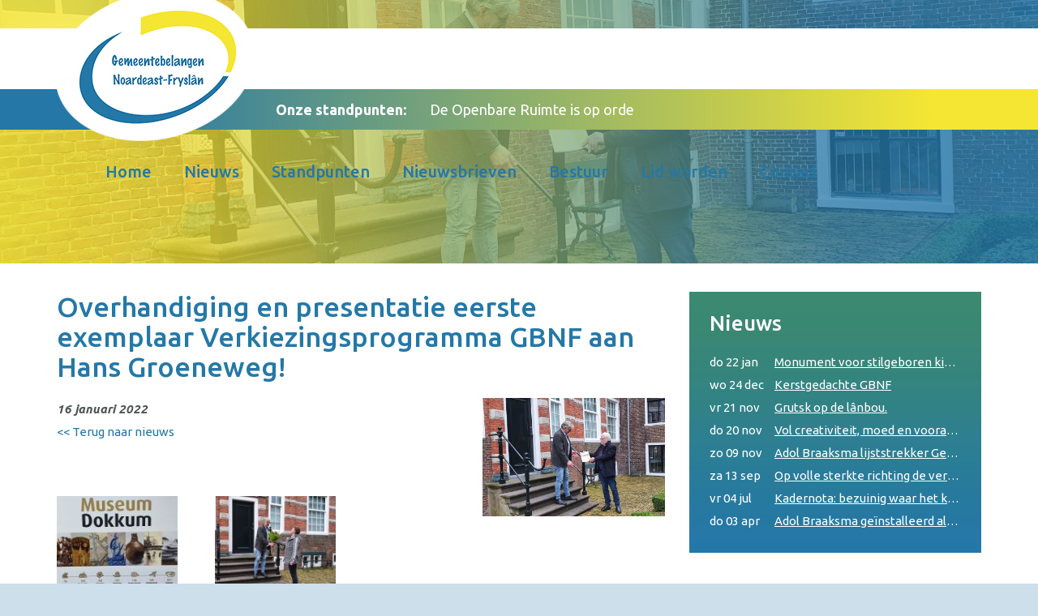

--- FILE ---
content_type: text/html; charset=UTF-8
request_url: https://www.gbnf.nl/artikel/overhandiging-en-presentatie-eerste-exemplaar-verkiezingsprogramma-gbnf-aan-hans-groeneweg
body_size: 3186
content:
<!DOCTYPE html>
<html lang="nl-NL">
<head>
    <meta charset="utf-8">
    <meta http-equiv="X-UA-Compatible" content="IE=edge">
    <meta name="viewport" content="width=device-width, initial-scale=1.0">
        <title>
        Overhandiging en presentatie eerste exemplaar Verkiezingsprogramma GBNF aan Hans Groeneweg! | Gemeentebelangen Noardeast-Fryslân - GBNF    </title>
    <link rel="stylesheet" href="/theme/gbnf/css/main.css?b8528cdf89">
    <link href='https://fonts.googleapis.com/css?family=Ubuntu:400,500,700,700italic' rel='stylesheet' type='text/css'>
    <link rel="stylesheet" href="https://cdn.jsdelivr.net/npm/@fancyapps/fancybox@3.5.1/dist/jquery.fancybox.min.css" />
        	<meta name="generator" content="Bolt">
        	<link rel="canonical" href="https://www.gbnf.nl/artikel/overhandiging-en-presentatie-eerste-exemplaar-verkiezingsprogramma-gbnf-aan-hans-groeneweg">
        </head>
<body class="">


    <header style="background-image: url(
                    /files/2022-01/gbnf-foto-pieter-15-01-2022.jpeg?f257f4215d
                    );">        <div class="bg-overlay">
            <div class="top-menu">
                <div class="container">
                    <div class="logo"><a href="/"><img src="/theme/gbnf/images/gbnf-site-logo.png?cd292c6ffb" /></a></div>
                    <nav class="main"><ul class="bolt-menu"><li class="index-1
         first"><a href="/" title='Terug naar Home' class='first'>
            Home
        </a></li><li class="index-2
        "><a href="/nieuws" title='Recente nieuwsartikelen door Gemeentebelangen Noardeast-Fryslân' class=''>
            Nieuws
        </a></li><li class="index-3
        "><a href="/standpunten" title='Hier vind je al onze standpunten' class=''>
            Standpunten
        </a></li><li class="index-4
        "><a href="/pagina/nieuwsbrieven" title='Nieuws van Gemeentebelangen Noardeast-Fryslân' class=''>
            Nieuwsbrieven
        </a></li><li class="index-5
        "><a href="/bestuur" title='We stellen graag het bestuur aan je voor' class=''>
            Bestuur
        </a></li><li class="index-6
        "><a href="/pagina/lid-worden" title='Word ook lid van GBNF' class=''>
            Lid worden
        </a></li><li class="index-7
         last"><a href="/pagina/contact" title='' class='last'>
            Contact
        </a></li></ul></nav>
                </div>
            </div>
            <div class="top-teaser">
                <div class="container"><div class="standpunten"><ul><li><a href="/verkiezingen/openbare-ruimte">De Openbare Ruimte is op orde</a></li><li><a href="/verkiezingen/zorg">Gezonde gemeente</a></li><li><a href="/verkiezingen/inwoner-en-bestuur">Hoe kunnen inwoners meedoen?</a></li><li><a href="/verkiezingen/duurzaamheid">DUURZAAMHEID</a></li><li><a href="/verkiezingen/landbouw">LANDBOUW</a></li><li><a href="/verkiezingen/samenleving">Dorpshuizen, wijkgebouwen en verenigingen zijn belangrijk!</a></li><li><a href="/verkiezingen/leven">Wonen & Omgeving</a></li><li><a href="/verkiezingen/werken">WERK, BEDRIJVIGHEID, RECREATIE & TOERISME</a></li></ul></div></div>            </div>
        </div>
    </header>

    
    <div class="page">
        <div class="container">
            <div class="main-row">
                <div class="main-content with-sidebar">
                    <article>
                        <h1>
                            <a href="/artikel/overhandiging-en-presentatie-eerste-exemplaar-verkiezingsprogramma-gbnf-aan-hans-groeneweg">Overhandiging en presentatie eerste exemplaar Verkiezingsprogramma GBNF aan Hans Groeneweg!</a>
                        </h1>

                        <a data-fancybox="gallery" href="/files/2022-01/gbnf-foto-pieter-15-01-2022.jpeg?f257f4215d"><img class="news-image" src="/thumbs/400x260c/2022-01/gbnf-foto-pieter-15-01-2022.jpeg" /></a>

                        <em>16 januari 2022</em>
                        

                        <p><a href="/nieuws" class="button">&lt;&lt; Terug naar nieuws</a></p>
                    </article>

                                            <div class="gallery">
                                                            <div class="col-sm-3">
                                    <a data-fancybox="gallery" href="/files/2022-01/gbnf-foto-overhandiging-programma-plb-ll-15-01-2022.jpeg?aa8e78678c"><img class="gallery-image" src="/thumbs/160x120c/2022-01/gbnf-foto-overhandiging-programma-plb-ll-15-01-2022.jpeg" alt="Overhandiging en presentatie eerste exemplaar Verkiezingsprogramma GBNF aan Hans Groeneweg!" /></a>
                                </div>
                                                            <div class="col-sm-3">
                                    <a data-fancybox="gallery" href="/files/2022-01/gbnf-foto-bloemen-lenie-15-01-2022.jpeg?06f8bc2a4b"><img class="gallery-image" src="/thumbs/160x120c/2022-01/gbnf-foto-bloemen-lenie-15-01-2022.jpeg" alt="Overhandiging en presentatie eerste exemplaar Verkiezingsprogramma GBNF aan Hans Groeneweg!" /></a>
                                </div>
                                                    </div>
                                    </div>

                    <div class="sidebar">
    
                        
        
    <div class="sidebar-block news">
        <h2>Nieuws</h2>
                <ul class="list clearfix">
                            <li><a href="/artikel/monument-voor-stilgeboren-kinderen" title="Monument voor stilgeboren kinderen"><span class="date">do 22 jan</span>Monument voor stilgeboren kinderen</a></li>
                            <li><a href="/artikel/kerstgedachte-gbnf" title="Kerstgedachte GBNF"><span class="date">wo 24 dec</span>Kerstgedachte GBNF</a></li>
                            <li><a href="/artikel/grutsk-op-de-lanbou" title="Grutsk op de lânbou."><span class="date">vr 21 nov</span>Grutsk op de lânbou.</a></li>
                            <li><a href="/artikel/vol-creativiteit-moed-en-vooral-samen-bouwen-aan-een-nieuw-dorpshuis-voor-burdaard" title="Vol creativiteit, moed en vooral samen bouwen aan een nieuw dorpshuis voor Burdaard."><span class="date">do 20 nov</span>Vol creativiteit, moed en vooral samen bouwen aan een nieuw dorpshuis voor Burdaard.</a></li>
                            <li><a href="/artikel/adol-braaksma-lijststrekker-gemeentebelangen-noardeast-fryslan" title="Adol Braaksma lijststrekker Gemeentebelangen Noardeast-Fryslân"><span class="date">zo 09 nov</span>Adol Braaksma lijststrekker Gemeentebelangen Noardeast-Fryslân</a></li>
                            <li><a href="/artikel/op-volle-sterkte-richting-de-verkiezingen" title="Op volle sterkte richting de verkiezingen!"><span class="date">za 13 sep</span>Op volle sterkte richting de verkiezingen!</a></li>
                            <li><a href="/artikel/kadernota-bezuinig-waar-het-kan-investeer-waar-het-moet-realistisch" title="Kadernota: bezuinig waar het kan, investeer waar het moet."><span class="date">vr 04 jul</span>Kadernota: bezuinig waar het kan, investeer waar het moet.</a></li>
                            <li><a href="/artikel/adol-braaksma-geinstalleerd-als-raadslid-en-tijdelijk-fractievoorzitter" title="Adol Braaksma geïnstalleerd als Raadslid en tijdelijk fractievoorzitter."><span class="date">do 03 apr</span>Adol Braaksma geïnstalleerd als Raadslid en tijdelijk fractievoorzitter.</a></li>
                    </ul>
    </div>

                                <div class="sidebar-block content">
                <h2>Wat is uw stem op GBNF waard?</h2>

<p>Waarom zou u op GBNF moeten stemmen? <a href="/standpunten">Bekijk ons verkiezingsprogramma</a></p>

            </div>
            
            <div class="sidebar-block twitter">
            <h2>Twitter</h2>
            <a class="twitter-timeline" data-height="800" data-chrome="noheader" data-link-color="#2478a7" href="https://twitter.com/GBNoardeast?ref_src=twsrc%5Etfw">Tweets by GBNoardeast</a> <script async src="https://platform.twitter.com/widgets.js" charset="utf-8"></script>        </div>
    </div>
            </div>
        </div>
    </div>



<footer>
    <div class="container">
        <div class="row">
            <div class="footer-col">
                <h4>Gemeentebelangen Noardeast-Fryslân</h4>
                                                    <p>In dringende gevallen kunt u de secretaris via het telefoonnummer +31 (0)6 1946 2050 bereiken.</p>

<p>Postadres:<br>
Gemeentebelangen Noardeast-Fryslân<br>
T.a.v. de heer A. Braaksma<br>
Doarpsstrjitte 25<br>
9134 NK  Ljussens<br>
E-mail: <a href="mailto:secretariaat@gbnf.nl">secretariaat@gbnf.nl</a></p>

                
                <a href="/pagina/anbi"><img src="/theme/gbnf/images/anbi.png?af5ffc5c22" alt="Informatie ANBI" /></a>
            </div>
            <div class="footer-col">
                <h4>Verkiezingen</h4>
                <nav class="footer-verkiezingen"><ul class="bolt-menu"><li class="index-1
         first"><a href="/standpunten" title='Verkiezingsprogramma 2018' class='first'>
            Programma
        </a></li><li class="index-2
         last"><a href="/verkiezingen/kieslijst" title='Kandidatenlijst 2018' class='last'>
            Kandidatenlijst
        </a></li></ul></nav>

                <h4>Direct naar</h4>
                <nav class="footer"><ul class="bolt-menu"><li class="index-1
         first"><a href="/" title='Terug naar Home' class='first'>
            Home
        </a></li><li class="index-2
        "><a href="/" title='Recente nieuwsartikelen door Gemeentebelangen Noardeast-Fryslân' class='first'>
            Nieuws
        </a></li><li class="index-3
        "><a href="/fractie" title='De GBNF Fractie' class=''>
            Fractie
        </a></li><li class="index-4
        "><a href="/bestuur" title='We stellen graag het bestuur aan je voor' class=''>
            Bestuur
        </a></li><li class="index-5
        "><a href="/standpunten" title='Hier vind je al onze standpunten' class=''>
            Standpunten
        </a></li><li class="index-6
        "><a href="/pagina/lid-worden" title='Word ook lid van GBNF' class=''>
            Lid worden
        </a></li><li class="index-7
         last"><a href="/pagina/contact" title='' class='last'>
            Contact
        </a></li></ul></nav>
            </div>
            <div class="footer-col">
                <h4>Volg ons en blijf op de hoogte</h4>
                <ul class="social">
                    <li>
                        <a class="facebook" href="https://www.facebook.com/gemeentebelangen.noardeastfryslan.3" target="_blank" title="Gemeentebelangen Noardeast-Fryslân op Facebook">Facebook</a>
                    </li>
                    <li>
                        <a class="twitter" href="https://twitter.com/GBNoardeast" target="_blank" title="Gemeentebelangen Noardeast-Fryslân op Twitter">Twitter</a>
                    </li>
                </ul>
                <p></p>
            </div>
        </div>
    </div>
</footer>

<div class="container footer-sub">
    <div class="row">
        <div class="col-md-4">
            Design: <a href="http://www.tombrok.nl" target="_blank">TOMBROK</a>, realisatie: <a href="http://www.hqmatics.nl" target="_blank">HQMatics</a>
        </div>
        <div class="col-md-4">
                        &copy; Gemeentebelangen Noardeast-Fryslân, 2018 - 2026        </div>
        <div class="col-md-4">
            <nav class="footer-sub-right"><ul class="bolt-menu"><li class="index-1
         first"><a href="/pagina/privacy-statement" title='' class=''>
            Privacy Statement
        </a></li><li class="index-2
         last"><a href="/pagina/contact" title='' class='last'>
            Contact
        </a></li></ul></nav>
        </div>
    </div>
</div>


<!-- 1. Add latest jQuery and fancybox files -->

<script src="//code.jquery.com/jquery-3.3.1.min.js"></script>
<script src="https://cdn.jsdelivr.net/npm/@fancyapps/fancybox@3.5.1/dist/jquery.fancybox.min.js"></script>

<script src="/theme/gbnf/js/bootstrap/bootstrap.min.js?3cdcf320fb"></script>
<script src="/theme/gbnf/js/jquery.easy-ticker.min.js?e14ac14968"></script>
<script src="/theme/gbnf/js/app.js?0188192aae"></script>
</body>

</html>


--- FILE ---
content_type: application/javascript
request_url: https://www.gbnf.nl/theme/gbnf/js/app.js?0188192aae
body_size: 115
content:
$(function () {
    $('.top-teaser .standpunten').easyTicker({
        visible: 1,
        interval: 4000
    });
});
